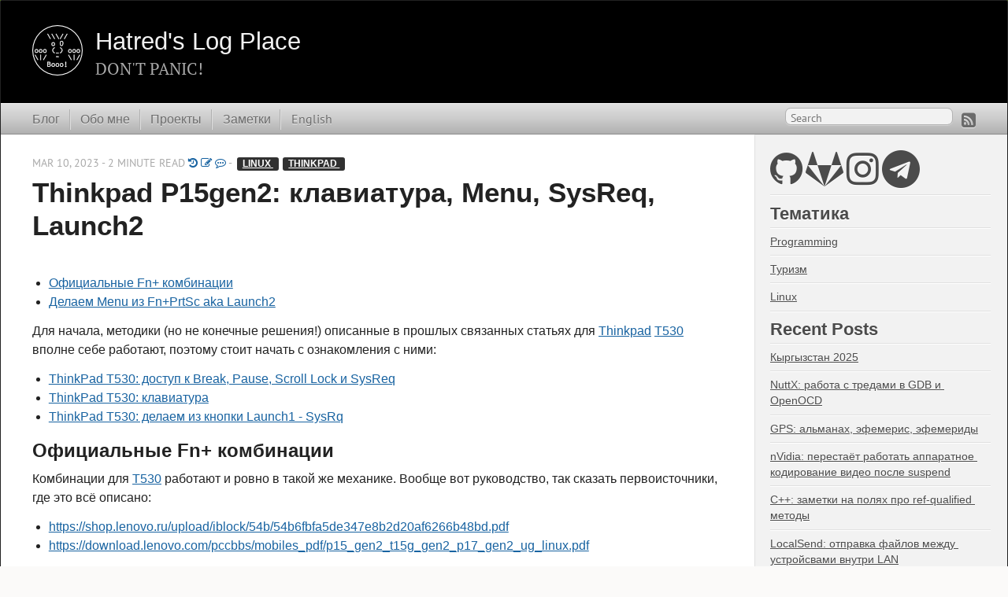

--- FILE ---
content_type: text/html; charset=utf-8
request_url: https://htrd.su/blog/2023/03/10/thinkpad-p15gen2-keyboard/
body_size: 54801
content:
<!DOCTYPE html>
<html xmlns="http://www.w3.org/1999/xhtml" xml:lang="ru" lang="ru">
<head>
  <meta http-equiv="content-type" content="text/html; charset=utf-8"><meta name="viewport" content="width=device-width,minimum-scale=1,maximum-scale=1">

  
      <link href="/css/fonts.css" rel="stylesheet" type="text/css">
    
  

  
    <script id="MathJax-script" async src="https://cdn.jsdelivr.net/npm/mathjax@3/es5/tex-chtml.js"></script>
<script>
  MathJax = {
    tex: {
      displayMath: [['\\[', '\\]'], ['$$', '$$']],  
      inlineMath: [['\\(', '\\)']]                  
    },
    loader:{
      load: ['ui/safe']
    },
  };
</script>

  <title>Thinkpad P15gen2: клавиатура, Menu, SysReq, Launch2</title><link rel="stylesheet" href="/css/hugo-octopress.css">
    <link rel="stylesheet" href="/syntax.css">
  

  
    
    <link rel="stylesheet" href="/css/font-awesome.min.css">
  
    <link href="/favicon.png" rel="icon">
  <link href="/post/index.xml" rel="alternate" type="application/rss+xml" title="Hatred&#39;s Log Place: Blog posts RSS" />
  <link href="/post/atom.xml" rel="alternate" type="application/atom+xml" title="Hatred&#39;s Log Place: Blog posts Atom" />
  
  <meta name="description" content="" />
  <meta name="keywords" content="">
  <meta name="author" content="Alexander Drozdov">
<meta property="og:title" content="Thinkpad P15gen2: клавиатура, Menu, SysReq, Launch2" />

<meta property="og:description" content="Для начала, методики (но не конечные решения!) описанные в прошлых связанных статьях для 
Thinkpad 
T530 вполне себе работают, поэтому стоит начать с ознакомления с ними:


ThinkPad T530: доступ к Break, Pause, Scroll Lock и SysReq

ThinkPad T530: …" />
<meta property="og:type" content="article" />
<meta property="og:url" content="https://htrd.su/blog/2023/03/10/thinkpad-p15gen2-keyboard/" />


  <meta property="og:image" content="https://htrd.su/logo/logo586x586.png" />



  <meta property="article:tag" content="Thinkpad" />
  <meta property="article:tag" content="P15gen2" />
  <meta property="article:tag" content="Linux" />
  <meta property="article:tag" content="Laptop" />
  <meta property="article:tag" content="keyboard" />


    <meta property="article:published_time" content="2023-03-10T11:11:22&#43;10:00"/>
    
    <meta property="article:modified_time" content="2023-03-10T13:18:43&#43;10:00"/>
    










  
  

  
  




    <meta property="article:author" content="https://htrd.su/page/about" />
    




  <meta name="generator" content="Hugo 0.148.1">

</head>
<body>
<div id="__site"><header role="banner"><hgroup><h1>
    <a href="/">
      <img src="/images/logo.png" style="float: left;" alt="" width="64" height="64">
      <span>Hatred&#39;s Log Place</span>
    </a>
  </h1>
  <h2>DON&#39;T PANIC!</h2>
</hgroup></header><nav role="navigation"><fieldset class="mobile-nav"><select onchange="location = this.value;">
    <option value="">Navigate…</option>
      
        <option value="/">» Блог</option>
      
        <option value="/page/about">» Обо мне</option>
      
        <option value="/projects">» Проекты</option>
      
        <option value="/articles">» Заметки</option>
      
        <option value="/en">» English</option>
      
  </select>
</fieldset><ul class="main-navigation">
    
      <li><a href="/" title="Блог">Блог</a></li>
    
  
    
      <li><a href="/page/about" title="Обо мне"  rel="noopener noreferrer">Обо мне</a></li>
    
  
    
      <li><a href="/projects" title="Проекты"  rel="noopener noreferrer">Проекты</a></li>
    
  
    
      <li><a href="/articles" title="Заметки"  rel="noopener noreferrer">Заметки</a></li>
    
  
    
      <li><a href="/en" title="English"  rel="noopener noreferrer">English</a></li>
    
  
</ul>

<ul class="subscription">
  
    
        <a href="/post/index.xml" target="_blank" type="application/rss+xml" title="RSS" rel="noopener noreferrer"><i class="fa fa-rss-square fa-lg"></i></a>
    
  
</ul>


  <form action="https://www.google.com/search" method="get" target="_blank" rel="noopener noreferrer">
    <fieldset role="search">
      <input type="hidden" name="q" value="site:https://htrd.su/" />
      <input class="search" type="text" name="q" results="0" placeholder="Search"/>
    </fieldset>
  </form>

</nav>


<div id="main">
  <div id="content">
    <div>
      <article class="hentry" role="article">

        
        <header>
  
  <p class="meta">Mar 10, 2023
     - 2 minute read 
    <a href="https://gitlab.com/h4tr3d/h4tr3d.gitlab.io/commits/master//content/post/2023/03/10/thinkpad-p15gen2-keyboard/index.md"><i class="fa fa-history" aria-hidden="true"></i></a>
    
       <a href="https://gitlab.com/h4tr3d/h4tr3d.gitlab.io/edit/master//content/post/2023/03/10/thinkpad-p15gen2-keyboard/index.md"><i class="fa fa-pencil-square-o" aria-hidden="true"></i></a> 
    

     <a href="/blog/2023/03/10/thinkpad-p15gen2-keyboard/#disqus_thread"><i class="fa fa-commenting-o" aria-hidden="true"></i></a>

    - <a class="label" href="/categories/linux/">Linux </a><a class="label" href="/categories/thinkpad/">Thinkpad </a>
    
  </p>
  <h1 class="entry-title">
     Thinkpad P15gen2: клавиатура, Menu, SysReq, Launch2 
  </h1>
</header>


        <div class="entry-content">
          
            <nav id="TableOfContents">
  <ul>
    <li><a href="#официальные-fn-комбинации">Официальные Fn+ комбинации</a></li>
    <li><a href="#делаем-menu-из-fnprtsc-aka-launch2">Делаем Menu из Fn+PrtSc aka Launch2</a></li>
  </ul>
</nav>
          
          <p>Для начала, методики (но не конечные решения!) описанные в прошлых связанных статьях для 
<a href="/tags/thinkpad/">Thinkpad</a> 
<a href="/tags/t530/">T530</a> вполне себе работают, поэтому стоит начать с ознакомления с ними:</p>
<ul>
<li>
<a href="/blog/2017/01/12/thinkpad_t530_dostup_k_break_pause_scroll_lock_i_sysreq/">ThinkPad T530: доступ к Break, Pause, Scroll Lock и SysReq</a></li>
<li>
<a href="/blog/2017/02/19/thinkpad_t530_klaviatura/">ThinkPad T530: клавиатура</a></li>
<li>
<a href="/blog/2018/05/22/thinkpad_t530_delaem_iz_knopki_launch1_-_sysrq/">ThinkPad T530: делаем из кнопки Launch1 - SysRq</a></li>
</ul>
<h2 id="официальные-fn-комбинации">Официальные Fn+ комбинации</h2>
<p>Комбинации для 
<a href="/blog/2017/01/12/thinkpad_t530_dostup_k_break_pause_scroll_lock_i_sysreq/">T530</a> работают и ровно в такой же механике. Вообще вот руководство, так сказать первоисточники, где это всё описано:</p>
<ul>
<li>
<a href="https://shop.lenovo.ru/upload/iblock/54b/54b6fbfa5de347e8b2d20af6266b48bd.pdf" target="_blank" rel="noopener">https://shop.lenovo.ru/upload/iblock/54b/54b6fbfa5de347e8b2d20af6266b48bd.pdf</a></li>
<li>
<a href="https://download.lenovo.com/pccbbs/mobiles_pdf/p15_gen2_t15g_gen2_p17_gen2_ug_linux.pdf" target="_blank" rel="noopener">https://download.lenovo.com/pccbbs/mobiles_pdf/p15_gen2_t15g_gen2_p17_gen2_ug_linux.pdf</a></li>
</ul>
<p>Для начала небольшие пояснения для следующих кнопок:</p>
<table>
  <thead>
      <tr>
          <th>Комбинация</th>
          <th>Название</th>
          <th>Код</th>
      </tr>
  </thead>
  <tbody>
      <tr>
          <td>Fn+F9</td>
          <td>Открытие/свёртывание центра уведомлений</td>
          <td><code>XF86Messager</code></td>
      </tr>
      <tr>
          <td>Fn+F10</td>
          <td>Принятие входящих вызовов в Microsoft Teams</td>
          <td><code>XF86Go</code></td>
      </tr>
      <tr>
          <td>Fn+F11</td>
          <td>Отклонение входящих вызовов в Microsoft Teams</td>
          <td><code>Cancel</code></td>
      </tr>
      <tr>
          <td>Fn+F12</td>
          <td>Настраиваемая</td>
          <td><code>XF86Favorites</code></td>
      </tr>
  </tbody>
</table>
<p>Все кнопки отлично распознаются и можно куда-то назначить.</p>
<p>А вот теперь более интересные:</p>
<table>
  <thead>
      <tr>
          <th>Комбинация</th>
          <th>Название</th>
          <th>Код</th>
          <th>Примечание</th>
      </tr>
  </thead>
  <tbody>
      <tr>
          <td>Fn+PrtSc</td>
          <td>Открытие инструмента «Ножницы»</td>
          <td><code>Launch2</code></td>
          <td>Т.е. на самом деле - обычная кнопка общего назначения</td>
      </tr>
      <tr>
          <td>Fn+4</td>
          <td>Спящий режим</td>
          <td><code>XF86Sleep</code></td>
          <td>В дополнение к основной</td>
      </tr>
      <tr>
          <td>Fn+Left</td>
          <td>Переход к началу</td>
          <td><code>Home</code></td>
          <td>Это просто подарок для навигации какой-то</td>
      </tr>
      <tr>
          <td>Fn+Right</td>
          <td>Переход в конец</td>
          <td><code>End</code></td>
          <td>См выше</td>
      </tr>
  </tbody>
</table>
<p>Для работы с SysReq - смотрите 
<a href="/blog/2017/01/12/thinkpad_t530_dostup_k_break_pause_scroll_lock_i_sysreq/">прошлую заметку для T530</a>.</p>
<p>Управление громкостью, отключением микрофона, динамиков, управление яркостью дисплея, отключения WiFi, уход в сон и пробуждение (однократное нажатие  Fn) - как минимум в KDE Plasma заработало из коробки в том числе с сопутствующими OSD.</p>
<h2 id="делаем-menu-из-fnprtsc-aka-launch2">Делаем Menu из Fn+PrtSc aka Launch2</h2>
<p>По аналогии как тут:</p>
<ul>
<li>
<a href="/blog/2017/02/19/thinkpad_t530_klaviatura/">ThinkPad T530: клавиатура</a></li>
<li>
<a href="/blog/2018/05/22/thinkpad_t530_delaem_iz_knopki_launch1_-_sysrq/">ThinkPad T530: делаем из кнопки Launch1 - SysRq</a></li>
</ul>
<p>Что хорошо, за весь срок существования заметок и 10 лет существования ноутбука, даже номера event не поменялись: для встроенной клавиатуры остался 3, для Fn+ - 5.</p>
<p>На P15gen2 я решил не переносить PrtSc, так как отдельной кнопки Launch1 больше нет, но так как на этой же кливише появилась альтернативная функция, то решил из неё как раз сделать Menu. Все действия уже описаны, результирующий <code>/etc/udev/hwdb.d/70-keyboard.hwdb</code> получился такой:</p>
<div class="highlight"><pre tabindex="0" class="chroma"><code class="language-fallback" data-lang="fallback"><span class="line"><span class="cl"># thinkpad_acpi driver  
</span></span><span class="line"><span class="cl">evdev:name:ThinkPad Extra Buttons:dmi:bvn*:bvr*:bd*:svnLENOVO*:pn*  
</span></span><span class="line"><span class="cl">  KEYBOARD_KEY_46=compose                                  # Override Launch2 (prog2) to Menu (Compose): on the TP P15gen2 - Fn+PrtScr
</span></span></code></pre></div><p>Прочие Fn клавиши тоже можно переназначить по желанию. Главное его заиметь  или придумать, куда приспособить. Я пока не придумал.</p>
        </div>
        <footer>
  <p class="meta">
    <span class="byline author vcard">Posted by <span class="fn">Alexander Drozdov</span></span><time>Mar 10, 2023</time>
    
      <span class="categories">
        Tags:<a class="category" href="/tags/thinkpad">Thinkpad</a>  <a class="category" href="/tags/p15gen2">P15gen2</a>  <a class="category" href="/tags/linux">Linux</a>  <a class="category" href="/tags/laptop">Laptop</a>  <a class="category" href="/tags/keyboard">keyboard</a>  
    
    </span>
  </p><p class="meta">
    
        <a class="basic-alignment left" href="/blog/2023/01/09/sukhodol-tumannaya-traverse/" title="Траверс Суходол-Туманная 2023">Траверс Суходол-Туманная 2023</a>
    

    
      <a class="basic-alignment right" href="/blog/2023/03/14/thinkpad_p15_gen2_hybrid_graphics/" title="Thinkpad P15 Gen2: гибридная графика">Thinkpad P15 Gen2: гибридная графика</a>
    
  </p>
    
      <div id="disqus_thread"></div>
<script>
    window.disqus_config = function () {
    
    
    
    };
    (function() {
        if (["localhost", "127.0.0.1"].indexOf(window.location.hostname) != -1) {
            document.getElementById('disqus_thread').innerHTML = 'Disqus comments not available by default when the website is previewed locally.';
            return;
        }
        var d = document, s = d.createElement('script'); s.async = true;
        s.src = '//' + "htrd" + '.disqus.com/embed.js';
        s.setAttribute('data-timestamp', +new Date());
        (d.head || d.body).appendChild(s);
    })();
</script>
<noscript>Please enable JavaScript to view the <a href="https://disqus.com/?ref_noscript">comments powered by Disqus.</a></noscript>
<a href="https://disqus.com" class="dsq-brlink">comments powered by <span class="logo-disqus">Disqus</span></a>
    
  
</footer>


      </article>
    </div>
    <aside class="sidebar thirds">
  <section class="first odd">

    

    <p>
      
    </p>
  </section>



<ul class="sidebar-nav">
  <li class="sidebar-nav-item">
    <a target="_blank" rel="noopener noreferrer" href="https://github.com/h4tr3d" title="https://github.com/h4tr3d"><i class="fa fa-github fa-3x"></i></a>
    
    <a target="_blank" rel="noopener noreferrer" href="https://gitlab.com/h4tr3d" title="https://gitlab.com/h4tr3d"><i class="fa fa-gitlab fa-3x"></i></a>
    
    
    
    
    
    
    
    <a target="_blank" rel="noopener noreferrer" href="https://www.instagram.com/tukmonah" title="https://www.instagram.com/tukmonah"><i class="fa fa-instagram fa-3x"></i></a>
    <a target="_blank" rel="noopener noreferrer" href="https://t.me/HtrdBlog" title="https://t.me/HtrdBlog"><i class="fa fa-telegram fa-3x"></i></a>
    

  
  
  </li>
</ul>

    
      <section class="odd">
        
          <h1>Тематика</h1>
        
        
          <li>
            <a href="/categories/programming" title="Programming" >Programming</a>
          </li>
        
          <li>
            <a href="/categories/%D1%82%D1%83%D1%80%D0%B8%D0%B7%D0%BC" title="Туризм" >Туризм</a>
          </li>
        
          <li>
            <a href="/categories/linux" title="Linux" >Linux</a>
          </li>
        
      </section>
    
  
    
      <section class="even">
        <h1>Recent Posts</h1>
        <ul id="recent_posts">
          
          
            
          
            
              <li class="post">
                <a href="/blog/2025/10/13/kyrgyzstan_2025/">Кыргызстан 2025</a>
              </li>
            
          
            
              <li class="post">
                <a href="/blog/2025/06/23/nuttx-gdb-openocd-threads/">NuttX: работа с тредами в GDB и OpenOCD</a>
              </li>
            
          
            
              <li class="post">
                <a href="/blog/2025/06/10/gps-almanac-ephemeris-ephemerides/">GPS: альманах, эфемерис, эфемериды</a>
              </li>
            
          
            
              <li class="post">
                <a href="/blog/2025/04/01/nvidia-uvm-suspend-issue/">nVidia: перестаёт работать аппаратное кодирование видео после suspend</a>
              </li>
            
          
            
              <li class="post">
                <a href="/blog/2025/03/24/cxx-ref-qualified-methods/">C&#43;&#43;: заметки на полях про ref-qualified методы</a>
              </li>
            
          
            
              <li class="post">
                <a href="/blog/2025/03/05/localsend/">LocalSend: отправка файлов между устройсвами внутри LAN</a>
              </li>
            
          
            
              <li class="post">
                <a href="/blog/2025/01/24/anydesk-tcp-tunneling-note/">Туннелирование TCP в AnyDesk</a>
              </li>
            
          
            
              <li class="post">
                <a href="/blog/2025/01/21/qtc-remote-linux-debug-session-does-not-start/">QtCreator Remote Linux Debug session does not start</a>
              </li>
            
          
            
              <li class="post">
                <a href="/blog/2024/11/29/easyeda2kicad/">easyeda2kicad</a>
              </li>
            
          
        </ul>
      </section>
    
  

  
  
    
    
    
    
    
    
    
    
    
    
    

    <section class="odd">
      <h1>Tags (<a href="/tags/">all</a>)</h1>
      
        
        
      
        
        
      
        
        
      
        
        
      
        
        
      
        
        
      
        
        
      
        
        
          
          
          
          
            
          <a href="/tags/alsa" style="font-size:1.1760485776481897rem" title="5">alsa</a>
        
      
        
        
      
        
        
      
        
        
      
        
        
      
        
        
      
        
        
      
        
        
      
        
        
      
        
        
      
        
        
          
          
          
          
            
          <a href="/tags/archlinux" style="font-size:1.9555321390403249rem" title="48">archlinux</a>
        
      
        
        
          
          
          
          
            
          <a href="/tags/arduino" style="font-size:1.1760485776481897rem" title="5">arduino</a>
        
      
        
        
          
          
          
          
            
          <a href="/tags/arm" style="font-size:1.0991454173669652rem" title="4">arm</a>
        
      
        
        
      
        
        
      
        
        
      
        
        
      
        
        
      
        
        
      
        
        
      
        
        
      
        
        
      
        
        
      
        
        
      
        
        
      
        
        
      
        
        
      
        
        
          
          
          
          
            
          <a href="/tags/aur" style="font-size:1rem" title="3">aur</a>
        
      
        
        
      
        
        
      
        
        
      
        
        
          
          
          
          
            
          <a href="/tags/avr" style="font-size:1.0991454173669652rem" title="4">avr</a>
        
      
        
        
      
        
        
      
        
        
      
        
        
      
        
        
          
          
          
          
            
          <a href="/tags/baremetal" style="font-size:1.2388830347600812rem" title="6">baremetal</a>
        
      
        
        
      
        
        
      
        
        
      
        
        
      
        
        
      
        
        
          
          
          
          
            
          <a href="/tags/bios" style="font-size:1.2388830347600812rem" title="6">bios</a>
        
      
        
        
          
          
          
          
            
          <a href="/tags/blog" style="font-size:1.5053516176630866rem" title="13">blog</a>
        
      
        
        
      
        
        
      
        
        
          
          
          
          
            
          <a href="/tags/bookmark" style="font-size:1rem" title="3">bookmark</a>
        
      
        
        
          
          
          
          
            
          <a href="/tags/books" style="font-size:1.2388830347600812rem" title="6">books</a>
        
      
        
        
          
          
          
          
            
          <a href="/tags/boost" style="font-size:1.414931612408271rem" title="10">boost</a>
        
      
        
        
      
        
        
      
        
        
      
        
        
      
        
        
      
        
        
          
          
          
          
            
          <a href="/tags/c" style="font-size:1.6361371636990523rem" title="19">c</a>
        
      
        
        
          
          
          
          
            
          <a href="/tags/c&#43;&#43;" style="font-size:2.1565049746217886rem" title="86">c&#43;&#43;</a>
        
      
        
        
      
        
        
          
          
          
          
            
          <a href="/tags/c&#43;&#43;11" style="font-size:1.5546692298013869rem" title="15">c&#43;&#43;11</a>
        
      
        
        
      
        
        
      
        
        
      
        
        
      
        
        
      
        
        
      
        
        
          
          
          
          
            
          <a href="/tags/cheat-sheet" style="font-size:1.0991454173669652rem" title="4">cheat sheet</a>
        
      
        
        
      
        
        
      
        
        
      
        
        
          
          
          
          
            
          <a href="/tags/cmake" style="font-size:1.6175036869132784rem" title="18">cmake</a>
        
      
        
        
          
          
          
          
            
          <a href="/tags/cmakeprojectmanager2" style="font-size:1.414931612408271rem" title="10">cmakeprojectmanager2</a>
        
      
        
        
      
        
        
      
        
        
      
        
        
      
        
        
      
        
        
      
        
        
      
        
        
      
        
        
          
          
          
          
            
          <a href="/tags/crossbuild" style="font-size:1rem" title="3">crossbuild</a>
        
      
        
        
          
          
          
          
            
          <a href="/tags/crossdev" style="font-size:1.597804875833748rem" title="17">crossdev</a>
        
      
        
        
          
          
          
          
            
          <a href="/tags/crowns" style="font-size:1rem" title="3">crowns</a>
        
      
        
        
      
        
        
      
        
        
      
        
        
      
        
        
          
          
          
          
            
          <a href="/tags/debian" style="font-size:1.0991454173669652rem" title="4">debian</a>
        
      
        
        
      
        
        
      
        
        
      
        
        
      
        
        
      
        
        
      
        
        
      
        
        
      
        
        
          
          
          
          
            
          <a href="/tags/diy" style="font-size:1.0991454173669652rem" title="4">diy</a>
        
      
        
        
      
        
        
      
        
        
      
        
        
      
        
        
      
        
        
          
          
          
          
            
          <a href="/tags/dokuwiki" style="font-size:1rem" title="3">dokuwiki</a>
        
      
        
        
      
        
        
          
          
          
          
            
          <a href="/tags/dpi" style="font-size:1.1760485776481897rem" title="5">dpi</a>
        
      
        
        
      
        
        
      
        
        
      
        
        
      
        
        
      
        
        
      
        
        
      
        
        
      
        
        
      
        
        
      
        
        
          
          
          
          
            
          <a href="/tags/eeepc" style="font-size:1.414931612408271rem" title="10">eeepc</a>
        
      
        
        
          
          
          
          
            
          <a href="/tags/electronic" style="font-size:1.0991454173669652rem" title="4">electronic</a>
        
      
        
        
          
          
          
          
            
          <a href="/tags/electronics" style="font-size:1.1760485776481897rem" title="5">electronics</a>
        
      
        
        
      
        
        
          
          
          
          
            
          <a href="/tags/emacs" style="font-size:1.3786206521531974rem" title="9">emacs</a>
        
      
        
        
          
          
          
          
            
          <a href="/tags/embedded" style="font-size:1.2388830347600812rem" title="6">embedded</a>
        
      
        
        
      
        
        
      
        
        
      
        
        
      
        
        
      
        
        
      
        
        
          
          
          
          
            
          <a href="/tags/ffmpeg" style="font-size:1.414931612408271rem" title="10">ffmpeg</a>
        
      
        
        
      
        
        
          
          
          
          
            
          <a href="/tags/firefox" style="font-size:1.3380284521270465rem" title="8">firefox</a>
        
      
        
        
      
        
        
      
        
        
      
        
        
          
          
          
          
            
          <a href="/tags/fonts" style="font-size:1.0991454173669652rem" title="4">fonts</a>
        
      
        
        
          
          
          
          
            
          <a href="/tags/foss" style="font-size:1.5769114868871277rem" title="16">foss</a>
        
      
        
        
      
        
        
      
        
        
      
        
        
      
        
        
      
        
        
      
        
        
          
          
          
          
            
          <a href="/tags/garmin" style="font-size:1.1760485776481897rem" title="5">garmin</a>
        
      
        
        
          
          
          
          
            
          <a href="/tags/gcc" style="font-size:1rem" title="3">gcc</a>
        
      
        
        
          
          
          
          
            
          <a href="/tags/gdal" style="font-size:1rem" title="3">gdal</a>
        
      
        
        
          
          
          
          
            
          <a href="/tags/gdb" style="font-size:1.2920088112765746rem" title="7">gdb</a>
        
      
        
        
      
        
        
          
          
          
          
            
          <a href="/tags/geocrop" style="font-size:1.2920088112765746rem" title="7">geocrop</a>
        
      
        
        
          
          
          
          
            
          <a href="/tags/gis" style="font-size:1.6538146471683521rem" title="20">gis</a>
        
      
        
        
          
          
          
          
            
          <a href="/tags/git" style="font-size:1.2920088112765746rem" title="7">git</a>
        
      
        
        
      
        
        
      
        
        
      
        
        
      
        
        
      
        
        
      
        
        
      
        
        
          
          
          
          
            
          <a href="/tags/graphics" style="font-size:1rem" title="3">graphics</a>
        
      
        
        
      
        
        
      
        
        
      
        
        
      
        
        
      
        
        
          
          
          
          
            
          <a href="/tags/hack" style="font-size:1rem" title="3">hack</a>
        
      
        
        
      
        
        
          
          
          
          
            
          <a href="/tags/hardware" style="font-size:1.0991454173669652rem" title="4">hardware</a>
        
      
        
        
      
        
        
      
        
        
      
        
        
      
        
        
      
        
        
      
        
        
          
          
          
          
            
          <a href="/tags/hidpi" style="font-size:1.0991454173669652rem" title="4">hidpi</a>
        
      
        
        
      
        
        
      
        
        
      
        
        
      
        
        
      
        
        
      
        
        
      
        
        
      
        
        
      
        
        
      
        
        
          
          
          
          
            
          <a href="/tags/icewm" style="font-size:1.0991454173669652rem" title="4">icewm</a>
        
      
        
        
      
        
        
      
        
        
      
        
        
      
        
        
      
        
        
      
        
        
      
        
        
      
        
        
      
        
        
      
        
        
          
          
          
          
            
          <a href="/tags/intel" style="font-size:1rem" title="3">intel</a>
        
      
        
        
      
        
        
      
        
        
      
        
        
          
          
          
          
            
          <a href="/tags/it" style="font-size:1.4477788714518605rem" title="11">it</a>
        
      
        
        
      
        
        
          
          
          
          
            
          <a href="/tags/j2ee" style="font-size:1.0991454173669652rem" title="4">j2ee</a>
        
      
        
        
      
        
        
          
          
          
          
            
          <a href="/tags/jabber" style="font-size:1.2388830347600812rem" title="6">jabber</a>
        
      
        
        
      
        
        
          
          
          
          
            
          <a href="/tags/java" style="font-size:1.6175036869132784rem" title="18">java</a>
        
      
        
        
      
        
        
      
        
        
      
        
        
          
          
          
          
            
          <a href="/tags/jboss" style="font-size:1rem" title="3">jboss</a>
        
      
        
        
      
        
        
      
        
        
      
        
        
      
        
        
      
        
        
      
        
        
          
          
          
          
            
          <a href="/tags/kde" style="font-size:1.0991454173669652rem" title="4">kde</a>
        
      
        
        
          
          
          
          
            
          <a href="/tags/kde5" style="font-size:1rem" title="3">kde5</a>
        
      
        
        
      
        
        
      
        
        
      
        
        
          
          
          
          
            
          <a href="/tags/kernel" style="font-size:1.3380284521270465rem" title="8">kernel</a>
        
      
        
        
          
          
          
          
            
          <a href="/tags/keyboard" style="font-size:1.0991454173669652rem" title="4">keyboard</a>
        
      
        
        
      
        
        
          
          
          
          
            
          <a href="/tags/kicad" style="font-size:1rem" title="3">kicad</a>
        
      
        
        
      
        
        
      
        
        
          
          
          
          
            
          <a href="/tags/laptop" style="font-size:1.1760485776481897rem" title="5">laptop</a>
        
      
        
        
          
          
          
          
            
          <a href="/tags/latex" style="font-size:1.2920088112765746rem" title="7">latex</a>
        
      
        
        
      
        
        
          
          
          
          
            
          <a href="/tags/ldap" style="font-size:1rem" title="3">ldap</a>
        
      
        
        
      
        
        
      
        
        
      
        
        
      
        
        
          
          
          
          
            
          <a href="/tags/life" style="font-size:2.265526006648739rem" title="118">life</a>
        
      
        
        
      
        
        
      
        
        
          
          
          
          
            
          <a href="/tags/linux" style="font-size:2.4786440752577397rem" title="219">linux</a>
        
      
        
        
          
          
          
          
            
          <a href="/tags/linux-mint" style="font-size:1.1760485776481897rem" title="5">linux mint</a>
        
      
        
        
      
        
        
      
        
        
      
        
        
      
        
        
      
        
        
      
        
        
      
        
        
      
        
        
      
        
        
          
          
          
          
            
          <a href="/tags/luakit" style="font-size:1.0991454173669652rem" title="4">luakit</a>
        
      
        
        
      
        
        
      
        
        
      
        
        
      
        
        
      
        
        
      
        
        
          
          
          
          
            
          <a href="/tags/manjaro" style="font-size:1.5769114868871277rem" title="16">manjaro</a>
        
      
        
        
          
          
          
          
            
          <a href="/tags/maps" style="font-size:1.7307178074495766rem" title="25">maps</a>
        
      
        
        
      
        
        
      
        
        
          
          
          
          
            
          <a href="/tags/maven" style="font-size:1.1760485776481897rem" title="5">maven</a>
        
      
        
        
      
        
        
          
          
          
          
            
          <a href="/tags/medit" style="font-size:1.1760485776481897rem" title="5">medit</a>
        
      
        
        
      
        
        
          
          
          
          
            
          <a href="/tags/memo" style="font-size:1rem" title="3">memo</a>
        
      
        
        
      
        
        
      
        
        
      
        
        
      
        
        
          
          
          
          
            
          <a href="/tags/mingw" style="font-size:1.4477788714518605rem" title="11">mingw</a>
        
      
        
        
      
        
        
      
        
        
          
          
          
          
            
          <a href="/tags/mint" style="font-size:1.2920088112765746rem" title="7">mint</a>
        
      
        
        
      
        
        
      
        
        
      
        
        
      
        
        
      
        
        
      
        
        
      
        
        
      
        
        
      
        
        
      
        
        
          
          
          
          
            
          <a href="/tags/multithreading" style="font-size:1rem" title="3">multithreading</a>
        
      
        
        
      
        
        
      
        
        
          
          
          
          
            
          <a href="/tags/mysql" style="font-size:1rem" title="3">mysql</a>
        
      
        
        
          
          
          
          
            
          <a href="/tags/net" style="font-size:1.8366879105938292rem" title="34">net</a>
        
      
        
        
      
        
        
      
        
        
      
        
        
      
        
        
      
        
        
      
        
        
          
          
          
          
            
          <a href="/tags/nvidia" style="font-size:1.1760485776481897rem" title="5">nvidia</a>
        
      
        
        
      
        
        
      
        
        
      
        
        
      
        
        
      
        
        
          
          
          
          
            
          <a href="/tags/openocd" style="font-size:1.1760485776481897rem" title="5">openocd</a>
        
      
        
        
      
        
        
          
          
          
          
            
          <a href="/tags/openrc" style="font-size:1.0991454173669652rem" title="4">openrc</a>
        
      
        
        
      
        
        
      
        
        
      
        
        
          
          
          
          
            
          <a href="/tags/optimus" style="font-size:1.0991454173669652rem" title="4">optimus</a>
        
      
        
        
      
        
        
          
          
          
          
            
          <a href="/tags/osa" style="font-size:1rem" title="3">osa</a>
        
      
        
        
      
        
        
          
          
          
          
            
          <a href="/tags/p15gen2" style="font-size:1.3786206521531974rem" title="9">p15gen2</a>
        
      
        
        
          
          
          
          
            
          <a href="/tags/pacman" style="font-size:1.0991454173669652rem" title="4">pacman</a>
        
      
        
        
      
        
        
      
        
        
      
        
        
      
        
        
      
        
        
      
        
        
      
        
        
      
        
        
          
          
          
          
            
          <a href="/tags/photo" style="font-size:1rem" title="3">photo</a>
        
      
        
        
      
        
        
      
        
        
      
        
        
          
          
          
          
            
          <a href="/tags/plantuml" style="font-size:1.0991454173669652rem" title="4">plantuml</a>
        
      
        
        
      
        
        
      
        
        
      
        
        
      
        
        
      
        
        
      
        
        
          
          
          
          
            
          <a href="/tags/ppa" style="font-size:1rem" title="3">ppa</a>
        
      
        
        
      
        
        
      
        
        
      
        
        
          
          
          
          
            
          <a href="/tags/programming" style="font-size:2.49851769504992rem" title="232">programming</a>
        
      
        
        
      
        
        
      
        
        
      
        
        
      
        
        
      
        
        
      
        
        
          
          
          
          
            
          <a href="/tags/pulseaudio" style="font-size:1rem" title="3">pulseaudio</a>
        
      
        
        
      
        
        
      
        
        
      
        
        
          
          
          
          
            
          <a href="/tags/qlandkarte" style="font-size:1.3786206521531974rem" title="9">qlandkarte</a>
        
      
        
        
      
        
        
          
          
          
          
            
          <a href="/tags/qmapshack" style="font-size:1.1760485776481897rem" title="5">qmapshack</a>
        
      
        
        
      
        
        
          
          
          
          
            
          <a href="/tags/qt" style="font-size:1.4777660695201624rem" title="12">qt</a>
        
      
        
        
          
          
          
          
            
          <a href="/tags/qt-creator" style="font-size:1.2920088112765746rem" title="7">qt creator</a>
        
      
        
        
          
          
          
          
            
          <a href="/tags/qt4" style="font-size:1.5053516176630866rem" title="13">qt4</a>
        
      
        
        
      
        
        
          
          
          
          
            
          <a href="/tags/qtc" style="font-size:1.2388830347600812rem" title="6">qtc</a>
        
      
        
        
          
          
          
          
            
          <a href="/tags/qtcreator" style="font-size:1.7818685907696765rem" title="29">qtcreator</a>
        
      
        
        
      
        
        
      
        
        
      
        
        
      
        
        
          
          
          
          
            
          <a href="/tags/radio" style="font-size:1.0991454173669652rem" title="4">radio</a>
        
      
        
        
      
        
        
      
        
        
      
        
        
      
        
        
      
        
        
      
        
        
      
        
        
      
        
        
      
        
        
      
        
        
      
        
        
      
        
        
      
        
        
      
        
        
      
        
        
      
        
        
      
        
        
      
        
        
      
        
        
      
        
        
      
        
        
      
        
        
          
          
          
          
            
          <a href="/tags/shell" style="font-size:1.2388830347600812rem" title="6">shell</a>
        
      
        
        
      
        
        
      
        
        
          
          
          
          
            
          <a href="/tags/site" style="font-size:1.7019815558349511rem" title="23">site</a>
        
      
        
        
      
        
        
      
        
        
      
        
        
      
        
        
      
        
        
      
        
        
      
        
        
      
        
        
          
          
          
          
            
          <a href="/tags/soft" style="font-size:2.238183759165126rem" title="109">soft</a>
        
      
        
        
      
        
        
          
          
          
          
            
          <a href="/tags/solaris" style="font-size:1.1760485776481897rem" title="5">solaris</a>
        
      
        
        
      
        
        
      
        
        
      
        
        
      
        
        
      
        
        
      
        
        
      
        
        
      
        
        
      
        
        
      
        
        
      
        
        
      
        
        
      
        
        
      
        
        
      
        
        
          
          
          
          
            
          <a href="/tags/streaming" style="font-size:1rem" title="3">streaming</a>
        
      
        
        
      
        
        
      
        
        
      
        
        
          
          
          
          
            
          <a href="/tags/suspend" style="font-size:1.2920088112765746rem" title="7">suspend</a>
        
      
        
        
      
        
        
      
        
        
      
        
        
      
        
        
      
        
        
          
          
          
          
            
          <a href="/tags/t530" style="font-size:1.5546692298013869rem" title="15">t530</a>
        
      
        
        
      
        
        
      
        
        
      
        
        
      
        
        
      
        
        
      
        
        
          
          
          
          
            
          <a href="/tags/thinkpad" style="font-size:1.6866619062119415rem" title="22">thinkpad</a>
        
      
        
        
      
        
        
      
        
        
          
          
          
          
            
          <a href="/tags/threadx" style="font-size:1rem" title="3">threadx</a>
        
      
        
        
          
          
          
          
            
          <a href="/tags/thunderbird" style="font-size:1rem" title="3">thunderbird</a>
        
      
        
        
      
        
        
      
        
        
      
        
        
      
        
        
      
        
        
      
        
        
      
        
        
      
        
        
      
        
        
      
        
        
      
        
        
      
        
        
      
        
        
      
        
        
      
        
        
      
        
        
      
        
        
          
          
          
          
            
          <a href="/tags/ubuntu" style="font-size:1.3786206521531974rem" title="9">ubuntu</a>
        
      
        
        
          
          
          
          
            
          <a href="/tags/udev" style="font-size:1rem" title="3">udev</a>
        
      
        
        
      
        
        
      
        
        
      
        
        
      
        
        
      
        
        
          
          
          
          
            
          <a href="/tags/unix" style="font-size:1.2920088112765746rem" title="7">unix</a>
        
      
        
        
          
          
          
          
            
          <a href="/tags/usb" style="font-size:1.2388830347600812rem" title="6">usb</a>
        
      
        
        
      
        
        
      
        
        
      
        
        
      
        
        
      
        
        
      
        
        
      
        
        
      
        
        
          
          
          
          
            
          <a href="/tags/vl-lug" style="font-size:1.0991454173669652rem" title="4">vl-lug</a>
        
      
        
        
      
        
        
      
        
        
      
        
        
          
          
          
          
            
          <a href="/tags/web" style="font-size:1rem" title="3">web</a>
        
      
        
        
          
          
          
          
            
          <a href="/tags/wifi" style="font-size:1.1760485776481897rem" title="5">wifi</a>
        
      
        
        
      
        
        
          
          
          
          
            
          <a href="/tags/windows" style="font-size:1.2388830347600812rem" title="6">windows</a>
        
      
        
        
      
        
        
      
        
        
      
        
        
      
        
        
      
        
        
      
        
        
      
        
        
      
        
        
      
        
        
      
        
        
      
        
        
          
          
          
          
            
          <a href="/tags/xfce" style="font-size:1rem" title="3">xfce</a>
        
      
        
        
      
        
        
      
        
        
          
          
          
          
            
          <a href="/tags/xorg" style="font-size:1.2388830347600812rem" title="6">xorg</a>
        
      
        
        
      
        
        
      
        
        
      
        
        
      
        
        
      
        
        
          
          
          
          
            
          <a href="/tags/%D0%B1%D0%B5%D0%B7%D0%BE%D0%BF%D0%B0%D1%81%D0%BD%D0%BE%D1%81%D1%82%D1%8C" style="font-size:1.414931612408271rem" title="10">безопасность</a>
        
      
        
        
      
        
        
      
        
        
      
        
        
      
        
        
      
        
        
      
        
        
      
        
        
      
        
        
          
          
          
          
            
          <a href="/tags/%D0%B3%D0%B0%D0%B7" style="font-size:1.2388830347600812rem" title="6">газ</a>
        
      
        
        
          
          
          
          
            
          <a href="/tags/%D0%B3%D0%BE%D1%80%D0%B5%D0%BB%D0%BA%D0%B0" style="font-size:1rem" title="3">горелка</a>
        
      
        
        
      
        
        
          
          
          
          
            
          <a href="/tags/%D0%B3%D1%80%D0%B0%D1%84%D0%B8%D0%BA%D0%B0" style="font-size:1.5546692298013869rem" title="15">графика</a>
        
      
        
        
      
        
        
          
          
          
          
            
          <a href="/tags/%D0%B6%D0%B5%D0%BB%D0%B5%D0%B7%D0%BE" style="font-size:1.6175036869132784rem" title="18">железо</a>
        
      
        
        
          
          
          
          
            
          <a href="/tags/%D0%B7%D0%B8%D0%BC%D0%B0" style="font-size:1.2920088112765746rem" title="7">зима</a>
        
      
        
        
          
          
          
          
            
          <a href="/tags/%D0%B8%D1%82" style="font-size:1.597804875833748rem" title="17">ит</a>
        
      
        
        
      
        
        
      
        
        
          
          
          
          
            
          <a href="/tags/%D0%BA%D0%BB%D0%B0%D1%81%D1%82%D0%B5%D1%80" style="font-size:1rem" title="3">кластер</a>
        
      
        
        
      
        
        
      
        
        
      
        
        
      
        
        
      
        
        
      
        
        
      
        
        
      
        
        
      
        
        
      
        
        
          
          
          
          
            
          <a href="/tags/%D0%BC%D1%83%D0%B7%D1%8B%D0%BA%D0%B0" style="font-size:1.0991454173669652rem" title="4">музыка</a>
        
      
        
        
          
          
          
          
            
          <a href="/tags/%D0%BD%D0%B0%D1%83%D0%BA%D0%B0" style="font-size:1.3786206521531974rem" title="9">наука</a>
        
      
        
        
      
        
        
      
        
        
      
        
        
      
        
        
          
          
          
          
            
          <a href="/tags/%D1%80%D0%B0%D0%B4%D0%B8%D0%BE" style="font-size:1.5053516176630866rem" title="13">радио</a>
        
      
        
        
      
        
        
          
          
          
          
            
          <a href="/tags/%D1%81%D0%B0%D0%B9%D1%82" style="font-size:1.5769114868871277rem" title="16">сайт</a>
        
      
        
        
      
        
        
      
        
        
      
        
        
      
        
        
      
        
        
          
          
          
          
            
          <a href="/tags/%D1%81%D0%BD%D0%B0%D1%80%D1%8F%D0%B6%D0%B5%D0%BD%D0%B8%D0%B5" style="font-size:1.2920088112765746rem" title="7">снаряжение</a>
        
      
        
        
      
        
        
          
          
          
          
            
          <a href="/tags/%D1%81%D0%BD%D0%B5%D0%B3%D0%BE%D1%81%D1%82%D1%83%D0%BF%D0%B8%D0%BD%D0%B3" style="font-size:1.0991454173669652rem" title="4">снегоступинг</a>
        
      
        
        
      
        
        
      
        
        
      
        
        
          
          
          
          
            
          <a href="/tags/%D1%81%D1%82%D1%80%D0%B0%D0%B9%D0%BA%D0%B1%D0%BE%D0%BB" style="font-size:1.5769114868871277rem" title="16">страйкбол</a>
        
      
        
        
      
        
        
      
        
        
          
          
          
          
            
          <a href="/tags/%D1%82%D1%83%D1%80%D0%B8%D0%B7%D0%BC" style="font-size:2.1442681139221387rem" title="83">туризм</a>
        
      
        
        
      
        
        
          
          
          
          
            
          <a href="/tags/%D1%84%D0%B0%D0%BB%D0%B0%D0%B7%D0%B0" style="font-size:1rem" title="3">фалаза</a>
        
      
        
        
      
        
        
      
        
        
      
        
        
          
          
          
          
            
          <a href="/tags/%D1%84%D0%BE%D1%82%D0%BE" style="font-size:1.7019815558349511rem" title="23">фото</a>
        
      
        
        
      
        
        
      
        
        
      
        
        
      
        
        
          
          
          
          
            
          <a href="/tags/%D1%8D%D0%BB%D0%B5%D0%BA%D1%82%D1%80%D0%BE%D0%BD%D0%B8%D0%BA%D0%B0" style="font-size:1.414931612408271rem" title="10">электроника</a>
        
      
        
        
      
        
        
      
        
        
      
        
        
          
          
          
          
            
          <a href="/tags/%D1%8E%D0%BC%D0%BE%D1%80" style="font-size:1.1760485776481897rem" title="5">юмор</a>
        
      
        
        
          
          
          
          
            
          <a href="/tags/%D1%8F%D1%85%D1%82%D1%8B" style="font-size:1.3380284521270465rem" title="8">яхты</a>
        
      
    </section>
  
  
</aside>

  </div>
</div>

    <footer role="contentinfo">
      <p>Copyright &copy; 2026 Alexander Drozdov - <a href="/license/">License</a> -
        <span class="credit">Powered by <a target="_blank" href="https://gohugo.io" rel="noopener noreferrer">Hugo</a> and <a target="_blank" href="https://github.com/parsiya/hugo-octopress/" rel="noopener noreferrer">Hugo-Octopress</a>-based theme - 
          <a href="https://notes.peter-baumgartner.net/archive/content-organisation/blackfriday-markdown/" target="_blank" rel="noopener noreferrer">Syntax Reference</a> - 
          <a href="https://gohugo.io/content-management/shortcodes/" target="_blank" rel="noopener noreferrer">Shortcodes</a>
      </p>
    </footer>
  </div> 
  <div class="no">
    <br/>
  </div>
  </body>
</html>



--- FILE ---
content_type: text/css; charset=utf-8
request_url: https://htrd.su/css/hugo-octopress.css
body_size: 44676
content:
#__site {
    margin: 0 auto auto;
    max-width: 95em;
    /* padding-right: 40px;
    padding-left: 40px; */
    box-shadow: 0 0 .5em;
    border: 1px solid;
    border-radius: 2px;
    background: #fff;
}

html,
body,
div,
span,
applet,
object,
iframe,
h1,
h2,
h3,
h4,
h5,
h6,
p,
blockquote,
pre,
a,
abbr,
acronym,
address,
big,
cite,
code,
del,
dfn,
em,
img,
ins,
kbd,
q,
s,
samp,
small,
strike,
strong,
sub,
sup,
tt,
var,
b,
u,
i,
center,
dl,
dt,
dd,
ol,
ul,
li,
fieldset,
form,
label,
legend,
table,
caption,
tbody,
tfoot,
thead,
tr,
th,
td,
article,
aside,
canvas,
details,
embed,
figure,
figcaption,
footer,
header,
hgroup,
menu,
nav,
output,
ruby,
section,
summary,
time,
mark,
audio,
video {
    margin: 0;
    padding: 0;
    border: 0;
    font: inherit;
    font-size: 100%;
    vertical-align: baseline;
    /* font-family: "PT Serif",Georgia,Times,"Times New Roman",serif; */
    font-family: Arial,sans-serif;
}
html {
    line-height: 1
}
ol,
ul {
    list-style: none
}
table {
    border-collapse: collapse;
    border-spacing: 0;
}
caption,
th,
td {
    text-align: left;
    font-weight: normal;
    vertical-align: middle;
}
q,
blockquote {
    quotes: none
}
q:before,
q:after,
blockquote:before,
blockquote:after {
    content: "";
    content: none
}
a img {
    border: none
}
article,
aside,
details,
figcaption,
figure,
footer,
header,
hgroup,
menu,
nav,
section,
summary {
    display: block
}
a {
    color: #1863a1;
    outline: none;
}
a:visited {
    color: #751590
}
a:focus {
    color: #0181eb
}
a:hover {
    color: #0181eb
}
a:active {
    color: #01579f
}
aside.sidebar a {
    color: #222
}
aside.sidebar a:focus {
    color: #0181eb
}
aside.sidebar a:hover {
    color: #0181eb
}
aside.sidebar a:active {
    color: #01579f
}
a {
    -webkit-transition: color 0.3s;
    -moz-transition: color 0.3s;
    -o-transition: color 0.3s;
    transition: color 0.3s
}
html, body {
    /* background: #252525 top left */
    color: #333;
    background: #fbfaf9 url(../images/body-bkg.png) top left repeat;
    margin: 0;
    padding: 0;
}
/* body {
    font: normal 87.5%/1.4 Arial,sans-serif;
} */

body>div#__site>div {
    background: #f2f2f2  top left;
    border-bottom: 1px solid #bfbfbf
}
body>div#__site>div>div {
    /* background: #f8f8f8 top left; */
    background: #fff top left;
    border-right: 1px solid #e0e0e0
}
/*.heading,
body>header h1,
h1,
h2,
h3,
h4,
h5,
h6 {
    font-family: "PT Serif", "Georgia", "Helvetica Neue", Arial, sans-serif
}*/
.sans,
body>div#__site>header h2,
article header p.meta,
article>footer,
#content .blog-index footer,
/*html .gist .gist-file .gist-meta,*/
#blog-archives a.category,
#blog-archives time,
aside.sidebar section,
body>div#__site>footer {
    font-family: "PT Sans", "Helvetica Neue", Arial, sans-serif
}
.serif,
body,
#content .blog-index a[rel=full-article] {
    /* font-family: "PT Serif", Georgia, Times, "Times New Roman", serif */
}
.mono,
pre,
code,
tt,
p code,
li code {
    /* font-family: Menlo, Monaco, "Andale Mono", "lucida console", "Courier New", monospace; */
    font-family: Consolas,"Andale Mono WT","Andale Mono","Bitstream Vera Sans Mono","Nimbus Mono L",Monaco,"Courier New",monospace;
}
body>div#__site>header h1 {
    font-size: 1.5em;
    font-family: "PT Serif", "Georgia", "Helvetica Neue", Arial, sans-serif;
    font-weight: normal;
    line-height: 1.2em;
    margin-bottom: 0.6667em
}
body>div#__site>header h2 {
    font-family: "PT Serif", "Georgia", "Helvetica Neue", Arial, sans-serif
}
body {
    line-height: 1.5em;
    color: #222
}
h1 {
    font-size: 2.2em;
    line-height: 1.2em
}
/* @media only screen and (min-width: 992px) {
    body {
        font-size: 1.15em
    }
    h1 {
        font-size: 2.6em;
        line-height: 1.2em
    }
} */
h1,
h2,
h3,
h4,
h5,
h6 {
    text-rendering: optimizelegibility;
    margin-bottom: 1em;
    font-weight: bold;
    margin-top: 1em;
}
h2,
section h1 {
    font-size: 1.5em
}
h3,
section h2,
section section h1 {
    font-size: 1.3em
}
h4,
section h3,
section section h2,
section section section h1 {
    font-size: 1em
}
h5,
section h4,
section section h3 {
    font-size: .9em
}
h6,
section h5,
section section h4,
section section section h3 {
    font-size: .8em
}
p,
article blockquote,
ul,
ol {
    margin-bottom: 0.8em; /* changed this from 1.5em to 0.8 */
}
ul {
    list-style-type: disc
}
ul ul {
    list-style-type: circle;
    margin-bottom: 0px
}
ul ul ul {
    list-style-type: square;
    margin-bottom: 0px
}
ol {
    list-style-type: decimal
}
ol ol {
    list-style-type: lower-alpha;
    margin-bottom: 0px
}
ol ol ol {
    list-style-type: lower-roman;
    margin-bottom: 0px
}
ul,
ul ul,
ul ol,
ol,
ol ul,
ol ol {
    margin-left: 1.3em
}
ul ul,
ul ol,
ol ul,
ol ol {
    margin-bottom: 0em
}
strong {
    font-weight: bold
}
em {
    font-style: italic
}
sup,
sub {
    font-size: 0.75em;
    position: relative;
    display: inline-block;
    padding: 0 .2em;
    line-height: .8em
}
sup {
    top: -.5em
}
sub {
    bottom: -.5em
}
a[rev='footnote'] {
    font-size: .75em;
    padding: 0 .3em;
    line-height: 1
}
q {
    font-style: italic
}
q:before {
    content: "\201C"
}
q:after {
    content: "\201D"
}
em,
dfn {
    font-style: italic
}
strong,
dfn {
    font-weight: bold
}
del,
s {
    text-decoration: line-through
}
abbr,
acronym {
    border-bottom: 1px dotted;
    cursor: help
}
hr {
    margin-bottom: 0.2em
}
small {
    font-size: .8em
}
big {
    font-size: 1.2em
}
article blockquote {
    font-style: italic;
    position: relative;
    font-size: 1.0em;
    line-height: 1.5em;
    padding-left: 1em;
    border-left: 4px solid rgba(170, 170, 170, 0.5)
}
article blockquote cite {
    font-style: italic
}
article blockquote cite a {
    color: #aaa !important;
    word-wrap: break-word
}
article blockquote cite:before {
    content: '\2014';
    padding-right: .3em;
    padding-left: .3em;
    color: #aaa
}
@media only screen and (min-width: 992px) {
    article blockquote {
        padding-left: 1.5em;
        border-left-width: 4px
    }
}
.pullquote-right:before,
.pullquote-left:before {
    padding: 0;
    border: none;
    content: attr(data-pullquote);
    float: right;
    width: 45%;
    margin: .5em 0 1em 1.5em;
    position: relative;
    top: 7px;
    font-size: 1.4em;
    line-height: 1.45em
}
.pullquote-left:before {
    float: left;
    margin: .5em 1.5em 1em 0
}
.force-wrap,
article a,
aside.sidebar a {
    white-space: -moz-pre-wrap;
    white-space: -pre-wrap;
    white-space: -o-pre-wrap;
    white-space: pre-wrap;
    word-wrap: break-word
}
.group,
body>div#__site>header,
body>div#__site>nav,
body>div#__site>footer,
body>div#__site #content>article,
body>div#__site #content>div>article,
body>div#__site #content>div>section,
body>div#__site div.pagination,
aside.sidebar,
#main,
#content,
.sidebar {
    *zoom: 1
}
.group:after,
body>div#__site>header:after,
body>div#__site>nav:after,
body>div#__site>footer:after,
body>div#__site #content>article:after,
body>div#__site #content>div>section:after,
body>div#__site div.pagination:after,
#main:after,
#content:after,
.sidebar:after {
    content: "";
    display: table;
    clear: both
}
body {
    -webkit-text-size-adjust: none;
    margin-top: 0 !important;
    padding-top: 0 !important;
    /* min-width: 800px !important; */
}
body>div#__site>header,
body>div#__site>nav,
body>div#__site>footer,
body>div#__site #content>article,
body>div#__site #content>div>article,
body>div#__site #content>div>section {
    padding-left: 18px;
    padding-right: 18px
}
@media only screen and (min-width: 480px) {
    body>div#__site>header,
    body>div#__site>nav,
    body>div#__site>footer,
    body>div#__site content>article,
    body>div#__site content>div>article,
    body>div#__site content>div>section {
        padding-left: 25px;
        padding-right: 25px
    }
}
@media only screen and (min-width: 768px) {
    body>div#__site>header,
    body>div#__site>nav,
    body>div#__site>footer,
    body>div#__site #content>article,
    body>div#__site #content>div>article,
    body>div#__site #content>div>section {
        padding-left: 35px;
        padding-right: 35px
    }
}
@media only screen and (min-width: 992px) {
    body>div#__site>header,
    body>div#__site>nav,
    body>div#__site>footer,
    body>div#__site #content>article,
    body>div#__site #content>div>article,
    body>div#__site #content>div>section { /* changed padding for the main article from 55px to 40px*/
        padding-left: 40px;
        padding-right: 40px;
    }
}
body>div#__site div.pagination {
    margin-left: 18px;
    margin-right: 18px
}
@media only screen and (min-width: 480px) {
    body>div#__site div.pagination {
        margin-left: 25px;
        margin-right: 25px
    }
}
@media only screen and (min-width: 768px) {
    body>div#__site div.pagination {
        margin-left: 35px;
        margin-right: 35px
    }
}
@media only screen and (min-width: 992px) {
    body>div#__site div.pagination {
        margin-left: 55px;
        margin-right: 55px
    }
}
body>div#__site>header {
    font-size: 1em;
    padding-top: 1.5em;
    padding-bottom: 1.5em
}
#content {
    overflow: hidden
}
#content>div,
#content>article {
    width: 100%
}
aside.sidebar {
    float: none;
    padding: 0 18px 1px;
    background-color: #f7f7f7;
    border-top: 1px solid #e0e0e0
}
.flex-content,
article img,
article video,
article .flash-video,
article .caption-wrapper,
aside.sidebar img {
    max-width: 100%;
    height: auto
}
.basic-alignment.left,
article img.left,
article video.left,
article .left.flash-video,
article .left.caption-wrapper,
aside.sidebar img.left {
    float: left;
    margin-right: 1.5em
}
.basic-alignment.right,
article img.right,
article video.right,
article .right.flash-video,
article .right.caption-wrapper,
aside.sidebar img.right {
    float: right;
    margin-left: 1.5em
}
.basic-alignment.center,
article img.center,
article video.center,
article .center.flash-video,
article .center.caption-wrapper,
aside.sidebar img.center {
    display: block;
    margin: 0 auto 1.5em
}
.basic-alignment.left,
article img.left,
article video.left,
article .left.flash-video,
article .left.caption-wrapper,
aside.sidebar img.left,
.basic-alignment.right,
article img.right,
article video.right,
article .right.flash-video,
article .right.caption-wrapper,
aside.sidebar img.right {
    margin-bottom: .8em
}
.toggle-sidebar,
.no-sidebar .toggle-sidebar {
    display: none
}
@media only screen and (min-width: 750px) {
    body.sidebar-footer aside.sidebar {
        float: none;
        width: auto;
        clear: left;
        margin: 0;
        padding: 0 35px 1px;
        background-color: #f7f7f7;
        border-top: 1px solid #eaeaea
    }
    body.sidebar-footer aside.sidebar section.odd,
    body.sidebar-footer aside.sidebar section.even {
        float: left;
        width: 48%
    }
    body.sidebar-footer aside.sidebar section.odd {
        margin-left: 0
    }
    body.sidebar-footer aside.sidebar section.even {
        margin-left: 4%
    }
    body.sidebar-footer aside.sidebar.thirds section {
        width: 30%;
        margin-left: 5%
    }
    body.sidebar-footer aside.sidebar.thirds section.first {
        margin-left: 0;
        clear: both
    }
}
body.sidebar-footer #content {
    margin-right: 0px
}
body.sidebar-footer .toggle-sidebar {
    display: none
}
@media only screen and (min-width: 550px) {
    body>header {
        font-size: 1em
    }
}
@media only screen and (min-width: 750px) {
    aside.sidebar {
        float: none;
        width: auto;
        clear: left;
        margin: 0;
        padding: 0 35px 1px;
        background-color: #f7f7f7;
        border-top: 1px solid #eaeaea
    }
    aside.sidebar section.odd,
    aside.sidebar section.even {
        float: left;
        width: 48%
    }
    aside.sidebar section.odd {
        margin-left: 0
    }
    aside.sidebar section.even {
        margin-left: 4%
    }
    aside.sidebar.thirds section {
        width: 30%;
        margin-left: 5%
    }
    aside.sidebar.thirds section.first {
        margin-left: 0;
        clear: both
    }
}
@media only screen and (min-width: 768px) {
    body>div#__site {
        -webkit-text-size-adjust: auto
    }
    body>div#__site>header {
        font-size: 1.2em
    }
    #main {
        padding: 0;
        margin: 0 auto
    }
    #content {
        overflow: visible;
        margin-right: 240px;
        position: relative
    }
    .no-sidebar #content {
        margin-right: 0;
        border-right: 0
    }
    .collapse-sidebar #content {
        margin-right: 20px
    }
    #content>div,
    #content>article {
        padding-top: 17.5px;
        padding-bottom: 17.5px;
        float: left
    }
    aside.sidebar {
        width: 210px;
        padding: 0 15px 15px;
        background: none;
        clear: none;
        float: left;
        margin: 0 -100% 0 0;
    }
    aside.sidebar section {
        width: auto;
        margin-left: 0
    }
    aside.sidebar section.odd,
    aside.sidebar section.even {
        float: none;
        width: auto;
        margin-left: 0
    }
    .collapse-sidebar aside.sidebar {
        float: none;
        width: auto;
        clear: left;
        margin: 0;
        padding: 0 35px 1px;
        background-color: #f7f7f7;
        border-top: 1px solid #eaeaea
    }
    .collapse-sidebar aside.sidebar section.odd,
    .collapse-sidebar aside.sidebar section.even {
        float: left;
        width: 48%
    }
    .collapse-sidebar aside.sidebar section.odd {
        margin-left: 0
    }
    .collapse-sidebar aside.sidebar section.even {
        margin-left: 4%
    }
    .collapse-sidebar aside.sidebar.thirds section {
        width: 30%;
        margin-left: 5%
    }
    .collapse-sidebar aside.sidebar.thirds section.first {
        margin-left: 0;
        clear: both
    }
}
@media only screen and (min-width: 992px) {
    body>div#__site>header {
        font-size: 1.3em
    }
    #content {
        margin-right: 320px; /* increase this by X where X is the increase in width of aside.sidebar a few line down */
    }
    #content>div,
    #content>article {
        padding-top: 0.5em;
        padding-bottom: 0.5em;
    }
    aside.sidebar {
        width: 280px;   /* increase sidebad, remember to increase the margin-right of #content a few lines up by the same amount */
        padding: 0em 20px 20px
    }
    .collapse-sidebar aside.sidebar {
        padding-left: 55px;
        padding-right: 55px
    }
}
body>div#__site>header {
    background: #000;
}
body>div#__site>header h1 {
    /* display: inline-block; */
    margin: 0
}
body>div#__site>header h1 a,
body>div#__site>header h1 a:visited,
body>div#__site>header h1 a:hover {
    color: #f2f2f2;
    text-decoration: none
}
body>div#__site>header h1 img {
    float: left;
    margin-right: 0.5em;
}
body>div#__site>header h1 span {
    display: block;
    padding-top: 2px;
}
body>div#__site>header h2 {
    margin: .2em 0 0;
    font-size: 1em;
    color: #aaa;
    font-weight: normal
}
body>div#__site>nav {
    position: relative;
    background-color: #ccc;
    background: -webkit-gradient(linear, 50% 0%, 50% 100%, color-stop(0%, #e0e0e0), color-stop(50%, #cccccc), color-stop(100%, #b0b0b0));
    background: -webkit-linear-gradient(#e0e0e0, #cccccc, #b0b0b0);
    background: -moz-linear-gradient(#e0e0e0, #cccccc, #b0b0b0);
    background: -o-linear-gradient(#e0e0e0, #cccccc, #b0b0b0);
    background: linear-gradient(#e0e0e0, #cccccc, #b0b0b0);
    border-top: 1px solid #f2f2f2;
    border-bottom: 1px solid #8c8c8c;
    padding-top: .35em;
    padding-bottom: .35em
}
body>div#__site>nav form {
    -webkit-background-clip: padding;
    -moz-background-clip: padding;
    background-clip: padding-box;
    margin: 0;
    padding: 0
}
body>div#__site>nav form .search {
    padding: .3em .5em 0;
    font-size: .85em;
    font-family: "PT Sans", "Helvetica Neue", Arial, sans-serif;
    line-height: 1.1em;
    width: 95%;
    -webkit-border-radius: 0.5em;
    -moz-border-radius: 0.5em;
    -ms-border-radius: 0.5em;
    -o-border-radius: 0.5em;
    border-radius: 0.5em;
    -webkit-background-clip: padding;
    -moz-background-clip: padding;
    background-clip: padding-box;
    -webkit-box-shadow: #d1d1d1 0 1px;
    -moz-box-shadow: #d1d1d1 0 1px;
    box-shadow: #d1d1d1 0 1px;
    background-color: #f2f2f2;
    border: 1px solid #b3b3b3;
    color: #888
}
body>div#__site>nav form .search:focus {
    color: #444;
    border-color: #80b1df;
    -webkit-box-shadow: #80b1df 0 0 4px, #80b1df 0 0 3px inset;
    -moz-box-shadow: #80b1df 0 0 4px, #80b1df 0 0 3px inset;
    box-shadow: #80b1df 0 0 4px, #80b1df 0 0 3px inset;
    background-color: #fff;
    outline: none
}
body>div#__site>nav fieldset[role=search] {
    float: right;
    width: 48%
}
body>div#__site>nav fieldset.mobile-nav {
    float: left;
    width: 48%
}
body>div#__site>nav fieldset.mobile-nav select {
    width: 100%;
    font-size: .8em;
    border: 1px solid #888
}
body>div#__site>nav ul {
    display: none
}
@media only screen and (min-width: 550px) {
    body>div#__site>nav {
        font-size: .9em
    }
    body>div#__site>nav ul {
        margin: 0;
        padding: 0;
        border: 0;
        overflow: hidden;
        *zoom: 1;
        float: left;
        display: block;
        padding-top: .15em
    }
    body>div#__site>nav ul li {
        list-style-image: none;
        list-style-type: none;
        margin-left: 0;
        white-space: nowrap;
        display: inline;
        float: left;
        padding-left: 0;
        padding-right: 0
    }
    body>div#__site>nav ul li:first-child,
    body>div#__site>nav ul li.first {
        padding-left: 0
    }
    body>div#__site>nav ul li:last-child {
        padding-right: 0
    }
    body>div#__site>nav ul li.last {
        padding-right: 0
    }
    body>div#__site>nav ul.subscription {
        margin-left: .8em;
        float: right
    }
    body>div#__site>nav ul.subscription li:last-child a {
        padding-right: 0
    }
    body>div#__site>nav ul li {
        margin: 0
    }
    body>div#__site>nav a {
        color: #6b6b6b;
        font-family: "PT Sans", "Helvetica Neue", Arial, sans-serif;
        text-shadow: #ebebeb 0 1px;
        float: left;
        text-decoration: none;
        font-size: 1.1em;
        padding: .1em 0;
        line-height: 1.5em
    }
    body>div#__site>nav a:visited {
        color: #6b6b6b
    }
    body>div#__site>nav a:hover {
        color: #2b2b2b
    }
    body>div#__site>nav li+li {
        border-left: 1px solid #b0b0b0;
        margin-left: .8em
    }
    body>div#__site>nav li+li a {
        padding-left: .8em;
        border-left: 1px solid #dedede
    }
    body>div#__site>nav form {
        float: right;
        text-align: left;
        padding-left: .8em;
        width: 175px
    }
    body>div#__site>nav form .search {
        width: 93%;
        font-size: .95em;
        line-height: 1.2em
    }
    body>div#__site>nav ul[data-subscription$=email]+form {
        width: 97px
    }
    body>div#__site>nav ul[data-subscription$=email]+form .search {
        width: 91%
    }
    body>div#__site>nav fieldset.mobile-nav {
        display: none
    }
    body>div#__site>nav fieldset[role=search] {
        width: 99%
    }
}
@media only screen and (min-width: 992px) {
    body>div#__site>nav form {
        width: 215px
    }
    body>div#__site>nav ul[data-subscription$=email]+form {
        width: 147px
    }
}
.no-placeholder body>nav .search {
    background: #f2f2f2 0.3em 0.25em no-repeat;
    text-indent: 1.3em
}
@media only screen and (min-width: 550px) {
    .maskImage body>div#__site>nav ul[data-subscription$=email]+form {
        width: 123px
    }
}
@media only screen and (min-width: 992px) {
    .maskImage body>div#__site>nav ul[data-subscription$=email]+form {
        width: 173px
    }
}
.maskImage ul.subscription {
    position: relative;
    top: .2em
}
.maskImage ul.subscription li,
.maskImage ul.subscription a {
    border: 0;
    padding: 0
}
.maskImage a[rel=subscribe-rss] {
    position: relative;
    top: 0px;
    text-indent: -999999em;
    background-color: #dedede;
    border: 0;
    padding: 0
}
.maskImage a[rel=subscribe-rss],
.maskImage a[rel=subscribe-rss]:after {
    -webkit-mask-repeat: no-repeat;
    -moz-mask-repeat: no-repeat;
    -ms-mask-repeat: no-repeat;
    -o-mask-repeat: no-repeat;
    mask-repeat: no-repeat;
    width: 22px;
    height: 22px
}
.maskImage a[rel=subscribe-rss]:after {
    content: "";
    position: absolute;
    top: -1px;
    left: 0;
    background-color: #ababab
}
.maskImage a[rel=subscribe-rss]:hover:after {
    background-color: #9e9e9e
}
.maskImage a[rel=subscribe-email] {
    position: relative;
    top: 0px;
    text-indent: -999999em;
    background-color: #dedede;
    border: 0;
    padding: 0
}
.maskImage a[rel=subscribe-email],
.maskImage a[rel=subscribe-email]:after {
    -webkit-mask-repeat: no-repeat;
    -moz-mask-repeat: no-repeat;
    -ms-mask-repeat: no-repeat;
    -o-mask-repeat: no-repeat;
    mask-repeat: no-repeat;
    width: 28px;
    height: 22px
}
.maskImage a[rel=subscribe-email]:after {
    content: "";
    position: absolute;
    top: -1px;
    left: 0;
    background-color: #ababab
}
.maskImage a[rel=subscribe-email]:hover:after {
    background-color: #9e9e9e
}
article {
    padding-top: 1em
}
article header {
    position: relative;
    /*padding-top: 2em;*/
    padding-bottom: 1em;
    margin-bottom: 1em;
}
article header h1 {
    margin: 0;
    margin-top: 0.15em;
}
article header h1 a {
    text-decoration: none
}
article header h1 a:hover {
    text-decoration: underline
}
article header p {
    font-size: .9em;
    color: #aaa;
    margin: 0
}
article header p.meta {
    text-transform: uppercase;
    /*position: absolute;*/
    top: 0;
}
@media only screen and (min-width: 768px) {
    article header {
        margin-bottom: 1.5em;
        padding-bottom: 1em;
    }
}

.entry-content article h2:first-child,
article header+h2 {
    padding-top: 0
}
article h2:first-child,
article header+h2 {
    background: none
}
article .feature {
    padding-top: .5em;
    margin-bottom: 1em;
    padding-bottom: 1em;
    font-size: 2.0em;
    font-style: italic;
    line-height: 1.3em
}
article img,
article video,
article .flash-video,
article .caption-wrapper {
    -webkit-border-radius: 0.3em;
    -moz-border-radius: 0.3em;
    -ms-border-radius: 0.3em;
    -o-border-radius: 0.3em;
    border-radius: 0.3em;
    -webkit-box-shadow: rgba(0, 0, 0, 0.15) 0 1px 4px;
    -moz-box-shadow: rgba(0, 0, 0, 0.15) 0 1px 4px;
    box-shadow: rgba(0, 0, 0, 0.15) 0 1px 4px;
    -webkit-box-sizing: border-box;
    -moz-box-sizing: border-box;
    box-sizing: border-box;
    border: #fff 0.5em solid
}
article img.caption,
article video.caption,
article .flash-video.caption,
article .caption-wrapper.caption {
    -webkit-border-radius: 0px;
    -moz-border-radius: 0px;
    -ms-border-radius: 0px;
    -o-border-radius: 0px;
    border-radius: 0px;
    -webkit-box-shadow: 0px;
    -moz-box-shadow: 0px;
    box-shadow: 0px;
    -webkit-box-sizing: border-box;
    -moz-box-sizing: border-box;
    box-sizing: border-box;
    border: 0px
}
article .caption-wrapper {
    display: inline-block;
    margin-bottom: 1em;
}
article .caption-wrapper .caption-text {
    background: #fff;
    text-align: center;
    font-size: .8em;
    color: #666;
    display: block
}
article video,
article .flash-video {
    margin: 0 auto 1.5em
}
article video {
    display: block;
    width: 100%
}
article .flash-video>div {
    position: relative;
    display: block;
    padding-bottom: 56.25%;
    padding-top: 1px;
    height: 0;
    overflow: hidden
}
article .flash-video>div iframe,
article .flash-video>div object,
article .flash-video>div embed {
    position: absolute;
    top: 0;
    left: 0;
    width: 100%;
    height: 100%
}
article>footer {
    padding-bottom: 0.3em;  /* decrease footer padding */
    margin-top: 0.3em;
}
article>footer p.meta {
    margin-bottom: .8em;
    font-size: .85em;
    clear: both;
    overflow: hidden
}
#content .blog-index {
    padding-top: 0;
    padding-bottom: 0
}
#content .blog-index article {
    padding-top: 2em;
    font-family: "PT Serif",Georgia,Times,"Times New Roman",serif;
}
#content .blog-index article header {
    background: none;
    padding-bottom: 0
}
#content .blog-index article h1 {
    font-size: 2.2em
}
#content .blog-index article h1 a {
    color: inherit
}
#content .blog-index article h1 a:hover {
    color: #0181eb
}
#content .blog-index a[rel=full-article] {
    background: #ebebeb;
    display: inline-block;
    padding: .4em .8em;
    margin-right: .5em;
    text-decoration: none;
    color: #666;
    -webkit-transition: background-color 0.5s;
    -moz-transition: background-color 0.5s;
    -o-transition: background-color 0.5s;
    transition: background-color 0.5s
}
#content .blog-index a[rel=full-article]:hover {
    background: #0181eb;
    text-shadow: none;
    color: #f8f8f8
}
#content .blog-index footer {
    margin-top: 1em
}
.separator,
article>footer .byline+time:before,
article>footer time+time:before,
article>footer .comments:before,
article>footer .byline ~ .categories:before {
    content: "\2022 ";
    padding: 0 .4em 0 .2em;
    display: inline-block
}
/* pagination stuff */
#content div.pagination {
    text-align: center;
    font-size: .95em;
    position: relative;
    padding-top: 1.5em;
    padding-bottom: 1.5em
}
#content div.pagination a {
    text-decoration: none;
    color: #000;
    padding-left: 0.4em; /* horizontal space between pagination links */
}
#content div.pagination a:hover {   /* hover color for pagination links/icons */
    color: #0181eb
}

#content div.pagination a.label-pagination-current {
    display: inline;
    padding: .2em .6em .3em;
    font-weight: bold;
    line-height: 1;
    color: #fff;
    text-align: center;
    vertical-align: baseline;
    border-radius: .25em;
    margin-right: -.4em;
    background-color: #313131;
}

#content div.pagination a.prev {
    margin: 0 23px 15px 0; 
}

#content div.pagination a.next {
    margin: 0 23px 15px 0; 
}

#content nav#toc {
    float: right;
    padding: 0 1em 0 1em;
}

/* if you want to send pagination icons/links to left or right, you can use these labels
#content div.pagination a.prev {
    position: absolute;
    left: 0
}
#content div.pagination a.next {
    position: absolute;
    right: 0
}
#content div.pagination a[href*=archive]:before,
#content div.pagination a[href*=archive]:after {
    content: '\2014';
    padding: 0 .3em
}
*/

p.meta+.sharing {
    padding-top: 1em;
    padding-left: 0;
}
#fb-root {
    display: none
}

pre {
    background: #002b36 top left;
    -webkit-border-radius: 0.0em;
    -moz-border-radius: 0.0em;
    -ms-border-radius: 0.0em;
    -o-border-radius: 0.0em;
    border-radius: 0.0em;
    line-height: 1.45em;
    margin-bottom: 0.8em;
    padding: 16px 16px;
    color: #93a1a1;
    font-size: 100%;  /* change the code font size */

}
h3.filename+pre {
    -moz-border-radius-topleft: 0px;
    -webkit-border-top-left-radius: 0px;
    border-top-left-radius: 0px;
    -moz-border-radius-topright: 0px;
    -webkit-border-top-right-radius: 0px;
    border-top-right-radius: 0px
}
p code,
li code {
    display: inline-block;
    white-space: no-wrap;
    background: #fff;
    /* font-size: .8em; */
    line-height: 1.5em;
    color: #555;
    border: 1px solid #ddd;
    -webkit-border-radius: 0.4em;
    -moz-border-radius: 0.4em;
    -ms-border-radius: 0.4em;
    -o-border-radius: 0.4em;
    border-radius: 0.4em;
    padding: 0 .3em;
    margin: -1px 0
}
p pre code,
li pre code {
    font-size: 1em !important;
    background: none;
    border: none;
    color: #93a1a1;
}

/* Fix codecaption and the new Chroma highlighter */
div.highlight > pre {
    margin-right: 11px;
    border-radius: 2px;
    border: 2px solid black;
    box-shadow: .2em .2em .2em rgba(68, 68, 68, 0.6);
    overflow: auto;
    word-wrap: normal !important;
    padding: .7em 1em; 
}

div.highlight > pre > code,
pre > code
{
    display: block;
    /* overflow: initial */
}

td > div.highlight > pre > code,
div.linenodiv > pre > code
{
    overflow: scroll;
    display: inline;
}

/* End fix codecaption and the new Chroma highlighter */

pre::-webkit-scrollbar,
.highlighttable::-webkit-scrollbar,
.gist-highlighttable::-webkit-scrollbar {
    height: .5em;
    background: rgba(255, 255, 255, 0.15)
}
pre::-webkit-scrollbar-thumb:horizontal,
.highlighttable::-webkit-scrollbar-thumb:horizontal,
.gist-highlighttable::-webkit-scrollbar-thumb:horizontal {
    background: rgba(255, 255, 255, 0.2);
    -webkit-border-radius: 4px;
    border-radius: 4px
}
figure.code {
    background: none;
    padding: 0;
    border: 0;
    margin-bottom: 0.8em
}
figure.code pre {
    margin-bottom: 0
}
figure.code figcaption {
    position: relative
}
figure.code .highlighttable {
    margin-bottom: 0;
    table-layout: fixed;
    width: 100%;
}
.code-title,
h3.filename,
figure.code figcaption { /* figcaption changes */
    text-align: center;
    line-height: 2em;
    text-shadow: #cbcccc 0 1px 0;
    color: #474747;
    font-weight: normal;
    margin-bottom: 0;
    -moz-border-radius-topleft: 5px;
    -webkit-border-top-left-radius: 5px;
    border-top-left-radius: 5px;
    -moz-border-radius-topright: 5px;
    -webkit-border-top-right-radius: 5px;
    border-top-right-radius: 5px;
    background: #aaa top repeat-x;
    border: 1px solid #565656;
    border-top-color: #cbcbcb;
    border-left-color: #a5a5a5;
    border-right-color: #a5a5a5;
    border-bottom: 0;
    font-size: 90%; /* change size of font in figcaption */
}
.download-source,
figure.code figcaption a {
    position: absolute;
    right: .8em;
    text-decoration: none;
    color: #666 !important;
    z-index: 1;
    font-size: 13px;
    text-shadow: #cbcccc 0 1px 0;
    padding-left: 3em
}
.download-source:hover,
figure.code figcaption a:hover {
    text-decoration: underline
}
#archive #content>div,
#archive #content>div>article {
    padding-top: 0
}
#blog-archives {
    color: #aaa
}
#blog-archives article {
    padding: 1em 0 1em;
    position: relative;
}
#blog-archives article:last-child {
    background: none
}
#blog-archives article footer {
    padding: 0;
    margin: 0
}
#blog-archives h1 {
    color: #222;
    margin-bottom: .3em
}
#blog-archives h2 {
    display: none
}
#blog-archives h1 {
    font-size: 1.5em
}
#blog-archives h1 a {
    text-decoration: none;
    color: inherit;
    font-weight: normal;
    display: inline-block
}
#blog-archives h1 a:hover {
    text-decoration: underline
}
#blog-archives h1 a:hover {
    color: #0181eb
}
#blog-archives a.category,
#blog-archives time {
    color: #aaa;

}
#blog-archives .entry-content {
    display: none
}
#blog-archives time {
    font-size: .9em;
    line-height: 1.2em
}
#blog-archives time .month,
#blog-archives time .day {
    display: inline-block;
}
#blog-archives time .month {
    text-transform: uppercase
}
#blog-archives p {
    margin-bottom: 1em
}
#blog-archives a,
#blog-archives .entry-content a {
    color: inherit
}
#blog-archives a:hover,
#blog-archives .entry-content a:hover {
    color: #0181eb
}
#blog-archives a:hover {
    color: #0181eb
}
@media only screen and (min-width: 550px) {
    #blog-archives article {
        margin-left: 5em
    }
    #blog-archives h2 {
        margin-bottom: 0.3em;
        font-weight: normal;
        display: inline-block;
        position: relative;
        top: -1px;
        float: left;
        margin-top: 1.7em;     /* align year with the rest */
    }
    #blog-archives time {
        position: absolute;
        text-align: right;
        left: 0em;
        top: 3em; /* may need to change this to align the month/date on the tag/category (archive) pages with post name */
        font-family: "PT Sans","Helvetica Neue",Arial,sans-serif;
    }

   /* #blog-archives .year {
        display: none;
    }*/
    #blog-archives article {
        padding-left: 4.5em;
        padding-bottom: .7em;
    }
    #blog-archives a.category {
        line-height: 1.1em;
    }
}
#content>.category article {
    margin-left: 0;
    padding-left: 6.8em
}
#content>.category .year {
    display: inline;
}
.side-shadow-border,
aside.sidebar section h1,
aside.sidebar li {
    -webkit-box-shadow: #fff 0 1px;
    -moz-box-shadow: #fff 0 1px;
    box-shadow: #fff 0 1px
}
aside.sidebar {
    overflow: hidden;
    color: #4b4b4b;
    text-shadow: #fff 0 1px;
}
aside.sidebar section {
    font-size: 0.9em;
    line-height: 1.4em;
    margin-bottom: 0.5em
}
aside.sidebar section h1 {
    margin: 0.5em 0 0;
    padding-bottom: .2em;
    border-bottom: 1px solid #e0e0e0
}
aside.sidebar section h1+p {
    padding-top: .4em
}
aside.sidebar img {
    -webkit-border-radius: 0.3em;
    -moz-border-radius: 0.3em;
    -ms-border-radius: 0.3em;
    -o-border-radius: 0.3em;
    border-radius: 0.3em;
    -webkit-box-shadow: rgba(0, 0, 0, 0.15) 0 1px 4px;
    -moz-box-shadow: rgba(0, 0, 0, 0.15) 0 1px 4px;
    box-shadow: rgba(0, 0, 0, 0.15) 0 1px 4px;
    -webkit-box-sizing: border-box;
    -moz-box-sizing: border-box;
    box-sizing: border-box;
    border: #fff 0.3em solid
}
aside.sidebar ul {
    margin-bottom: 0.5em;
    margin-left: 0
}
aside.sidebar li {
    list-style: none;
    padding: .5em 0;
    margin: 0;
    border-bottom: 1px solid #e0e0e0
}
aside.sidebar li p:last-child {
    margin-bottom: 0
}
aside.sidebar a {
    color: inherit;
    -webkit-transition: color 0.5s;
    -moz-transition: color 0.5s;
    -o-transition: color 0.5s;
    transition: color 0.5s
}
aside.sidebar:hover a {
    color: #222
}
aside.sidebar:hover a:hover {
    color: #0181eb
}

@media only screen and (min-width: 768px) {
    .toggle-sidebar {
        outline: none;
        position: absolute;
        right: -10px;
        top: 0;
        bottom: 0;
        display: inline-block;
        text-decoration: none;
        color: #cecece;
        width: 9px;
        cursor: pointer
    }
    .toggle-sidebar:hover {
        background: #e9e9e9;
        background: -webkit-gradient(linear, 0% 50%, 100% 50%, color-stop(0%, rgba(224, 224, 224, 0.5)), color-stop(100%, rgba(224, 224, 224, 0)));
        background: -webkit-linear-gradient(left, rgba(224, 224, 224, 0.5), rgba(224, 224, 224, 0));
        background: -moz-linear-gradient(left, rgba(224, 224, 224, 0.5), rgba(224, 224, 224, 0));
        background: -o-linear-gradient(left, rgba(224, 224, 224, 0.5), rgba(224, 224, 224, 0));
        background: linear-gradient(left, rgba(224, 224, 224, 0.5), rgba(224, 224, 224, 0))
    }
    .toggle-sidebar:after {
        position: absolute;
        right: -11px;
        top: 0;
        width: 20px;
        font-size: 1.2em;
        line-height: 1.1em;
        padding-bottom: .15em;
        -moz-border-radius-bottomright: 0.3em;
        -webkit-border-bottom-right-radius: 0.3em;
        border-bottom-right-radius: 0.3em;
        text-align: center;
        border-bottom: 1px solid #e0e0e0;
        border-right: 1px solid #e0e0e0;
        content: "\00BB";
        text-indent: -1px
    }
    .collapse-sidebar .toggle-sidebar {
        text-indent: 0px;
        right: -20px;
        width: 19px
    }
    .collapse-sidebar .toggle-sidebar:hover {
        background: #e9e9e9
    }
    .collapse-sidebar .toggle-sidebar:after {
        border-left: 1px solid #e0e0e0;
        text-shadow: #fff 0 1px;
        content: "\00AB";
        left: 0px;
        right: 0;
        text-align: center;
        text-indent: 0;
        border: 0;
        border-right-width: 0;
        background: none
    }
}

body>div#__site>footer {
    font-size: 1em; /* increase font size for footer */
    color: #888;
    text-shadow: #d9d9d9 0 1px;
    background-color: #ccc;
    background: -webkit-gradient(linear, 50% 0%, 50% 100%, color-stop(0%, #e0e0e0), color-stop(50%, #cccccc), color-stop(100%, #b0b0b0));
    background: -webkit-linear-gradient(#e0e0e0, #cccccc, #b0b0b0);
    background: -moz-linear-gradient(#e0e0e0, #cccccc, #b0b0b0);
    background: -o-linear-gradient(#e0e0e0, #cccccc, #b0b0b0);
    background: linear-gradient(#e0e0e0, #cccccc, #b0b0b0);
    border-top: 1px solid #f2f2f2;
    border-bottom: 1px solid;
    position: relative;
    padding-top: 1em;
    padding-bottom: 1em;
    /* margin-bottom: 3em; */
    /* -moz-border-radius-bottomleft: 0.4em;
    -webkit-border-bottom-left-radius: 0.4em;
    border-bottom-left-radius: 0.4em;
    -moz-border-radius-bottomright: 0.4em;
    -webkit-border-bottom-right-radius: 0.4em;
    border-bottom-right-radius: 0.4em; */
    -moz-border-radius-bottomleft: 2px;
    -webkit-border-bottom-left-radius: 2px;
    border-bottom-left-radius: 2px;
    -moz-border-radius-bottomright: 2px;
    -webkit-border-bottom-right-radius: 2px;
    border-bottom-right-radius: 2px;
    z-index: 1
}
body>div#__site>footer a {
    color: #6b6b6b
}
body>div#__site>footer a:visited {
    color: #6b6b6b
}
body>div#__site>footer a:hover {
    color: #484848
}
body>div#__site>footer p:last-child {
    margin-bottom: 0
}
table,
th,
td
 {
    border: 1px solid black;
    padding: 3px;
}
th {
    font-weight: bold;
    text-align: center;
}

/* Taken from hyde-x.css to format labels (categories) as Octopress doesn't have  */

.label {
  display: inline;
  padding: .2em .6em .3em;
  font-size: 80%;
  font-weight: bold;
  line-height: 1;
  color: #fff;
  text-align: center;
  vertical-align: baseline;
  border-radius: .25em;
}
a.label:hover,
a.label:focus {
  color: #fff;
  text-decoration: none;
  cursor: pointer;
}

.label:empty {
  display: none;
}

/* keep the color of visited categories- visited color makes them unreadable */
a.label:visited {
    color: #fff;
}

.label {
  margin: 0 .25em;
  background-color: #313131;
}

.posts a.label,
.post-date a.label {
  color: #fff;
  text-decoration: none;
  cursor: pointer;
}

/* this part makes the mycode shortcode work */

.linenodiv {
    background-color: #002B36!important;
}

/* because we have changed the font-family of everything, we need to change it for the code inside pre to fit with line numbers */
pre span {
    /* font-family: Menlo,Monaco,"Andale Mono","lucida console","Courier New",monospace; */
    font-family: Consolas,"Andale Mono WT","Andale Mono","Bitstream Vera Sans Mono","Nimbus Mono L",Monaco,"Courier New",monospace;
}

td.code {
    width:95%;
}

/* end of making mycode shortcode work */

/* wrapped the whole output from the highlight function (which is a table) in a div to get a horizontal scrollbar for the whole row and not just the "pre" in the cell
having a scrollbar for the cell will break alignment with line numbers
*/

div.codewrapper {
    overflow-x: auto;
    overflow-y: hidden;
    background-color: #002B36;
}

/* overflow for backtick code block
   by just modifying div.highlight I will screw the codecaption overflow as they have div.highlight too.
   This ">" syntax is something new that I learned.
   basically it will select only div.highlights that are direct childs of entry-content */
div.entry-content > div.highlight {
    border-color: #002B36;
    overflow-x: auto;
    overflow-y: hidden;
    margin-bottom: 0.4em;
}

/* decrease h1 size in article body so we can use it in the article as heading */
div.entry-content > h1 {
    font-size:1.7em;
}

div.entry-content > h2 {
    font-size:1.5em;
}

/* decrease margin for article headings */
div.entry-content >
h1,
h2,
h3,
h4,
h5,
h6 {
    margin-bottom: 0.5em;
    margin-top: 0.8em;
}

/* side bar code from hyde-x - start */

/*
 * Sidebar
 *
 * Flexible banner for housing site name, intro, and "footer" content. Starts
 * out above content in mobile and later moves to the side with wider viewports.
 */

.sidebar {
   /* text-align: center; */
  padding: 2rem 1rem;
  color: rgba(255,255,255,.5);
  background-color: #202020;
}

/* aligns the side bar to the left, we want it to be on the right
@media (min-width: 48em) {
  .sidebar {
    position: fixed;
    top: 0;
    left: 0;
    bottom: 0;
    width: 18rem;
    text-align: left;
  }
} */

/* Sidebar links */

/* Sticky sidebar
 *
 * Add the `sidebar-sticky` class to the sidebar's container to affix it the
 * contents to the bottom of the sidebar in tablets and up.
 */

@media (min-width: 48em) {
  .sidebar-sticky {
    position: absolute;
    right:  1rem;
    bottom: 1rem;
    left:   1rem;
  }
}

/* side bar code from hyde-x - end */

/* making the gist work - start */
.gist .gist-meta {
    font-size: 90% !important;
    color: #586069 !important;
    background-color: #f7f7f7;
    border-radius: 0 0 2px 2px;
    border: 1px solid #a5a5a5 !important;
    background: #aaa top repeat-x !important;
    -moz-border-radius-bottomleft: 5px !important;
    -webkit-border-bottom-left-radius: 5px !important;
    border-bottom-left-radius: 5px !important;
    -moz-border-radius-bottomright: 5px !important;
    -webkit-border-bottom-right-radius: 5px !important;
    border-bottom-right-radius: 5px !important;
}

/* Force gist linenos to be the same size as code linenos */
.gist .blob-num {
    font-size: 0.938em !important; 
}

.gist .highlight, .gist .blob-code-inner {
    font-size: 0.938em !important; /* oh lol what have I done? */
    /* font-family: Menlo,Monaco,"Andale Mono","lucida console","Courier New",monospace !important; */
    font-family: Consolas,"Andale Mono WT","Andale Mono","Bitstream Vera Sans Mono","Nimbus Mono L",Monaco,"Courier New",monospace;
    line-height: 1.25em !important;
}

/* credit: https://gist.github.com/RomkeVdMeulen/889d44d3d4c5a11002c57ca068d295ec */

.gist .pl-c1, .gist .pl-s .pl-v {
    color: #719e07 !important;
}

.gist .gist-meta {
    background-color: #073642 !important;
    color: #93a1a1 !important;
}

.gist .gist-meta a {
    color: #268bd2 !important;

}

.gist .gist-data, .gist .highlight {
    background-color: #002b36 !important;
    color: #93a1a1 !important;
}

.gist .pl-smi, .gist .pl-s .pl-s1, .gist .blob-code-inner, .gist .blob-num {
    color: #93a1a1 !important;
}

.gist .pl-k {
    color: #719e07 !important;
}

.gist .pl-e, .gist .pl-en {
    color: #cb4b16 !important;
}

.gist .pl-s, .gist .pl-pds, .gist .pl-s .pl-pse .pl-s1, .gist .pl-sr,
.gist .pl-sr .pl-cce, .gist .pl-sr .pl-sre, .gist .pl-sr .pl-sra {
    color: #2aa198 !important;
    
}

.gist .pl-s, .gist .pl-pds, .gist .pl-s .pl-pse .pl-s1, .gist .pl-sr,
.gist .pl-sr .pl-cce, .gist .pl-sr .pl-sre, .gist .pl-sr .pl-sra,
.gist .pl-e, .gist .pl-en,
.gist .pl-k,
.gist .pl-smi, .gist .pl-s .pl-s1, .gist .blob-code-inner, .gist .blob-num,
.gist .gist-data, .gist .highlight,
.gist .pl-c1, .gist .pl-s .pl-v,
.gist .pl-c /* comments */ {
    /* font-family: Menlo,Monaco,"Andale Mono","lucida console","Courier New",monospace !important; */
    font-family: Consolas,"Andale Mono WT","Andale Mono","Bitstream Vera Sans Mono","Nimbus Mono L",Monaco,"Courier New",monospace !important;
}

/* credit gist - end*/

/* making the gist work - end */

/* Hugo Figure shortcode - start */

figure figcaption {
    background: #fff;
    text-align: center;
    font-size: 1em;
    color: #666;
    display: block;
}

figure {
    color: #666;
}

figure a {
    color: #666;
    text-align: center;
    text-decoration: none;
    display: inline-block;
    white-space: nowrap;
}

/* Hugo Figure shortcode - end */

/* Hugo Notice shortcode - start */
/* src: https://github.com/PrestaShop/docs/blob/master/src/themes/hugo-theme-learn/static/css/style.css */
/* notices */
div.notices {
  /* -- added: start */
  border-radius: 2px;
  box-shadow: .2em .2em .2em;
  /* -- added: end */
  margin: 2rem 0;
  position: relative;
  padding: 1rem 2rem;
  padding-left: 3.5rem;
  color: #555;
  font-size: 90%; }
  div.notices p {
    font-size: 1em;
    margin-top: 0;
    margin-bottom: 0; }
  div.notices ul, div.notices ol {
    margin-top: .5rem;
    margin-bottom: .5rem; }
  div.notices pre code {
    font-size: 90%; }
  div.notices pre:last-child {
    margin-bottom: .8rem; }
  div.notices:before {
    position: absolute;
    /*top: .55rem;*/ /* Disable for octopress theme */
    font-family: FontAwesome;
    font-size: 1.5rem;
    content: '\F06A';
    left: 1.3rem; }
  div.notices.info {
    background: #fff2db; }
    div.notices.info:before {
      color: #f5a132; }
  div.notices.warning {
    background: #fae2e2;
    color: #6d2622; }
    div.notices.warning:before {
      content: '\F071';
      color: #d9534f; }
  div.notices.note {
    background: #e7f2fa; }
    div.notices.note:before {
      content: '\F05A';
      color: #4ea5de; }
  div.notices.tip {
    background: #e6f9e6; }
    div.notices.tip:before {
      content: '\F0EB';
      color: #5cb85c; }
/* Hugo Notice shortcode - end */